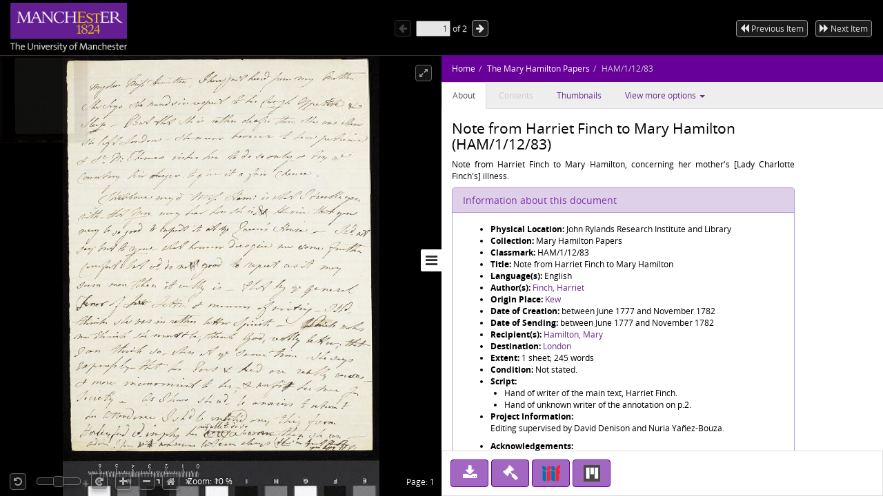

--- FILE ---
content_type: text/html; charset=utf-8
request_url: https://services.digitalcollections.manchester.ac.uk/v1/transcription/tei/normalised/internal/AR-HAM-00001-00012-00083/1/1
body_size: 1416
content:
<!DOCTYPE html><html xmlns="http://www.w3.org/1999/xhtml"><head><title>Folio 1</title><style type="text/css">
               @font-face
               {
               font-family: CharisSIL;
               font-weight: normal;
               src: url('/fonts/CharisSIL-Regular.ttf')
               }
               @font-face
               {
               font-family: CharisSIL;
               font-weight: bold;
               src: url('/fonts/CharisSIL-Bold.ttf')
               }
               @font-face
               {
               font-family: CharisSIL;
               font-style: italic;
               src: url('/fonts/CharisSIL-Italic.ttf')
               }
               @font-face
               {
               font-family: CharisSIL;
               font-weight: bold;
               font-style: italic;
               src: url('/fonts/CharisSIL-BoldItalic.ttf')
               }
               </style><link href="/stylesheets/texts.css" rel="stylesheet"/><link href="/stylesheets/leaflet.css" rel="stylesheet"/></head><body style="font-family: CharisSIL; height:90%;" dir="auto"><div class="header"/><div class="body"><span><span>
<br/>My dear <span class="name" data-ref="psn:MH">Miss Hamilton</span>, <span class="para" id="para1">I have just heard from <span class="name" data-ref="psn:CF">my Mother</span>
<br/>She Says she mends in respect to her Cough Appetite &amp;
<br/>Sleep -- But that she is rather deafer than she was when
<br/>she left <span class="placename">London</span> -- she means however to have patience
<br/>&amp; <span class="name" data-ref="psn:NoT"><span class="abbr">Sir</span> <span class="abbr">Noah</span> Thomas</span> <span title="Text not clearly readable (indistinct)." class="unclear"><span class="wavyunderline">wishes</span></span> her to do so only &amp; try <span class="abbr">the</span>
<br/>Country Air <span class="subst">l</span>onger to give it a fair Chance.</span>
<br/><span class="para" id="para2">&nbsp;&nbsp;&nbsp;&nbsp;&nbsp;The Above my <span class="abbr">dear</span> <span class="name" data-ref="psn:MH">Miss <span class="abbr">Hamilton</span></span> is what I trouble you
<br/>with -- that You may hear how she is &amp; likewise that you
<br/>may be so good to repeat it at <span class="abbr">the</span> Queen's House -- I <span class="abbr">would</span> not
<br/>say but to you -- what however does give me some further
<br/>Comfort but <span class="abbr">would</span> do no good to repeat as it may
<br/>seem more than it really is -- that by <span class="abbr">the</span> general
<br/>Tenor of <span title="Text not clearly readable (overinked-pen)." class="unclear"><span class="wavyunderline">her</span></span> Letter &amp; manners of writing -- I <span class="abbr">should</span>
<br/>think she was in rather better Spirits -- Which makes
<br/>me think she must be, thank God, vastly better; that
<br/>I can think so, when at <span class="abbr">the</span> same time, she says
<br/>Expressly that her Ears &amp; head are really worse -- 
<br/>&amp; more inconvenient to her, -- &amp; unfit her now for
<br/>Society -- As I know she <span class="abbr">would</span> be anxious to return to
<br/>her Attendance I <span class="abbr">should</span> be <span title="Text not clearly readable (indistinct)." class="unclear"><span class="wavyunderline"><span class="abbr">wretched</span></span></span> any thing from
<br/><span class="placename">Harleyford</span> <span class="abbr">could</span> imply her <span class="subst">being able to do so</span> sooner than she can -- 
<br/>Adieu I have <span class="abbr">written</span> nonsense but</span> ever always (<span class="abbr">though</span> in great <span title="Text not clearly readable (indistinct)." class="unclear"><span class="wavyunderline">haste</span></span>)
<br/>&nbsp;&nbsp;&nbsp;&nbsp;&nbsp;&nbsp;&nbsp;&nbsp;&nbsp;&nbsp;&nbsp;&nbsp;&nbsp;&nbsp;&nbsp;&nbsp;&nbsp;&nbsp;&nbsp;&nbsp;&nbsp;&nbsp;&nbsp;&nbsp;&nbsp;&nbsp;&nbsp;&nbsp;&nbsp;&nbsp;&nbsp;&nbsp;&nbsp;&nbsp;&nbsp;&nbsp;&nbsp;&nbsp;&nbsp;&nbsp;&nbsp;&nbsp;&nbsp;&nbsp;&nbsp;&nbsp;&nbsp;&nbsp;&nbsp;&nbsp;&nbsp;&nbsp;&nbsp;&nbsp;&nbsp;&nbsp;<span class="abbr">yours</span> <span class="abbr">affectionately</span> <span class="name" data-ref="psn:HF"><span class="abbr">Harriet</span> <span class="abbr">Finch</span></span>
        </span>
        <span>

<br/></span></span></div><div class="footer"/><script src="/scripts/popper.js">null;</script><script src="/scripts/tippy.js">null;</script><script src="/scripts/leaflet.js" defer="">null;</script><script src="/scripts/personography.js" defer="">null;</script><script src="/scripts/mdc-icon.js" defer="">null;</script><script src="/scripts/fontawesome.js" defer="">null;</script></body></html>

--- FILE ---
content_type: text/html; charset=utf-8
request_url: https://services.digitalcollections.manchester.ac.uk/v1/transcription/tei/diplomatic/internal/AR-HAM-00001-00012-00083/1/1
body_size: 1617
content:
<!DOCTYPE html><html xmlns="http://www.w3.org/1999/xhtml"><head><title>Folio 1</title><style type="text/css">
               @font-face
               {
               font-family: CharisSIL;
               font-weight: normal;
               src: url('/fonts/CharisSIL-Regular.ttf')
               }
               @font-face
               {
               font-family: CharisSIL;
               font-weight: bold;
               src: url('/fonts/CharisSIL-Bold.ttf')
               }
               @font-face
               {
               font-family: CharisSIL;
               font-style: italic;
               src: url('/fonts/CharisSIL-Italic.ttf')
               }
               @font-face
               {
               font-family: CharisSIL;
               font-weight: bold;
               font-style: italic;
               src: url('/fonts/CharisSIL-BoldItalic.ttf')
               }
               </style><link href="/stylesheets/texts.css" rel="stylesheet"/><link href="/stylesheets/leaflet.css" rel="stylesheet"/></head><body style="font-family: CharisSIL; height:90%;" dir="auto"><div class="header"/><div class="body"><span><span>
<br/>My dear <span class="name" data-ref="psn:MH">Miʃs Hamilton</span>, <span class="para" id="para1">I have just heard from <span class="name" data-ref="psn:CF">my Mother</span>
<br/>She Says she mends in respect to her <span class="underline">Cough</span> <span class="underline">Appetite</span> &amp;
<br/><span class="underline">Sleep</span> -- But that she is rather deafer than she was when
<br/>she left <span class="placename">London</span> -- she means however to have patience
<br/>&amp; <span class="name" data-ref="psn:NoT"><span class="abbr">S<span class="hi"><sup>r</sup></span>.</span> <span class="abbr">N:</span> Thomas</span> <span title="Text not clearly readable (indistinct)." class="unclear"><span class="wavyunderline">wishes</span></span> her to do so only &amp; try <span class="abbr">y<span class="hi"><sup>e</sup></span></span>
<br/>Country Air <span class="subst"><span class="wordstrike-n" title="Writer's deletion (overwritten)"><span class="gap" title="Gap, 1 character (illegible)">[-]</span></span><span class="inline-n" title="Added inline"><span class="delim">|</span>l<span class="delim">|</span></span></span>onger to give it a fair Chance.</span>
<br/><span class="para" id="para2">&nbsp;&nbsp;&nbsp;&nbsp;&nbsp;The Above my <span class="abbr">d<span class="hi"><sup>r</sup></span></span> <span class="name" data-ref="psn:MH">Miʃs <span class="abbr">Ham:</span></span> is what I trouble you
<br/>with -- that <span class="underline">You</span> may hear how she is &amp; likewise that you
<br/>may be so good to repeat it at <span class="abbr">y<span class="hi"><sup>e</sup></span></span> Queen's House -- I <span class="abbr">w<span class="hi"><sup>d</sup></span>.</span> not
<br/>say but to <span class="underline">you</span> -- what however does give me some further
<br/>Comfort but <span class="abbr">w<span class="hi"><sup>d</sup></span>-</span> do no<span class="wordstrike-n" title="Writer's deletion (cancelled)">t</span> good to repeat as it may
<br/>seem more than it really is -- that by <span class="abbr">y<span class="hi"><sup>e</sup></span></span> general
<br/>Tenor of <span title="Text not clearly readable (overinked-pen)." class="unclear"><span class="wavyunderline">her</span></span> Letter &amp; manners of writing -- I <span class="abbr">sh<span class="hi"><sup>d</sup></span>-</span>
<br/>think she was in <span class="underline">rather</span> better Spirits -- Which makes
<br/>me think she must be, thank God, vastly better; that
<br/>I can think so, when at <span class="abbr">y<span class="hi"><sup>e</sup></span></span> same time, she says
<br/>Expreʃsly that her Ears &amp; head are really worse -- 
<br/>&amp; more inconvenient to her, -- &amp; unfit her now for
<br/>Society -- As I know she <span class="abbr">w<span class="hi"><sup>d</sup></span>-</span> be anxious to return to
<br/>her Attendance I <span class="abbr">sh<span class="hi"><sup>d</sup></span></span> be <span title="Text not clearly readable (indistinct)." class="unclear"><span class="wavyunderline"><span class="orig">wretch'd</span></span></span> any thing from
<br/><span class="placename">Harleyford</span> <span class="abbr">c<span class="hi"><sup>d</sup></span>.</span> imply her <span class="subst"><span class="wordstrike-n" title="Writer's deletion (cancelled)"><span class="gap" title="Gap, 2 words (illegible)">[------------]</span></span><span class="above-n" title="Added above line"><span class="delim">|</span>being able to do so<span class="delim">|</span></span></span> sooner than she can -- 
<br/>Adieu I have <span class="orig">writ</span> nonsense but</span> ever always (<span class="underline"><span class="abbr">tho'</span></span> in great <span title="Text not clearly readable (indistinct)." class="unclear"><span class="wavyunderline">haste</span></span>)
<br/>&nbsp;&nbsp;&nbsp;&nbsp;&nbsp;&nbsp;&nbsp;&nbsp;&nbsp;&nbsp;&nbsp;&nbsp;&nbsp;&nbsp;&nbsp;&nbsp;&nbsp;&nbsp;&nbsp;&nbsp;&nbsp;&nbsp;&nbsp;&nbsp;&nbsp;&nbsp;&nbsp;&nbsp;&nbsp;&nbsp;&nbsp;&nbsp;&nbsp;&nbsp;&nbsp;&nbsp;&nbsp;&nbsp;&nbsp;&nbsp;&nbsp;&nbsp;&nbsp;&nbsp;&nbsp;&nbsp;&nbsp;&nbsp;&nbsp;&nbsp;&nbsp;&nbsp;&nbsp;&nbsp;&nbsp;&nbsp;<span class="abbr">y<span class="hi"><sup>rs</sup></span></span> <span class="abbr">aff<span class="hi"><sup>y</sup></span></span> <span class="name" data-ref="psn:HF"><span class="abbr">H</span> <span class="abbr">F</span></span>
        </span>
        <span>

<br/></span></span></div><div class="footer"/><script src="/scripts/popper.js">null;</script><script src="/scripts/tippy.js">null;</script><script src="/scripts/leaflet.js" defer="">null;</script><script src="/scripts/personography.js" defer="">null;</script><script src="/scripts/mdc-icon.js" defer="">null;</script><script src="/scripts/fontawesome.js" defer="">null;</script></body></html>